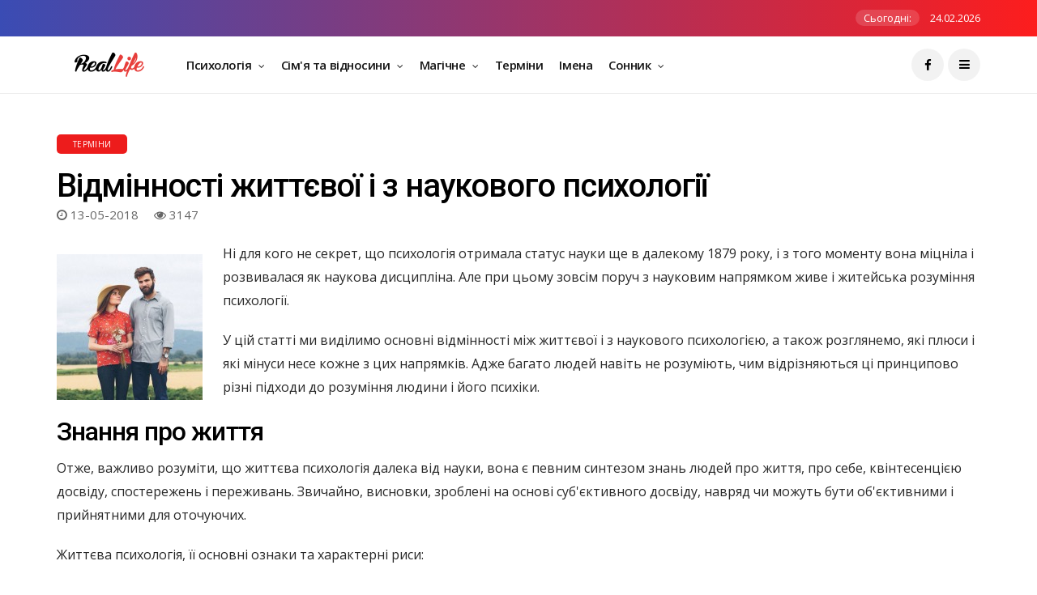

--- FILE ---
content_type: text/html; charset=UTF-8
request_url: https://real-life.kr.ua/termini/vidminnosti-zhittevoyi-i-z-naukovogo-psihologiyi
body_size: 11205
content:
<!DOCTYPE html>
<!--[if IE 9 ]>
<html class="ie ie9" lang="uk">
<![endif]-->
<html lang="uk">
<head>
    <meta charset="UTF-8">
    <meta http-equiv="X-UA-Compatible" content="IE=edge">
    <meta name="viewport" content="width=device-width, initial-scale=1">
    <meta name="author" content="https://real-life.kr.ua/">
    <meta name="description" content="">
    <meta name="keywords" content="">
            <meta property="fb:app_id" content="551973211950900"/>
        <meta property="og:url" content="https://real-life.kr.ua/termini/vidminnosti-zhittevoyi-i-z-naukovogo-psihologiyi"/>
        <meta property="og:type" content="article"/>
        <meta property="og:title" content="Відмінності життєвої і з наукового психології"/>
        <meta property="og:description" content=""/>
        <meta property="og:image" content="https://real-life.kr.ua//uploads/images/articles/image-14759.jpg"/>
        <meta property="og:locale" content="uk"/>
        <meta name="google-site-verification" content="klCEJOghjmWqd8bK3m7GRNo8ltP4TuxJI5cfcUhMIng"/>
    <title>Відмінності життєвої і з наукового психології</title>
    <link rel="shortcut icon" href="/uploads/images/favicon.ico" type="image/x-icon">
    <base href="https://real-life.kr.ua/templates/magic/">
    <link rel="stylesheet" href="_css/bootstrap.css?v=6426d8f65d8450d527162c2dbe47b9e1" type="text/css" media="all"/><link rel="stylesheet" href="_css/style.css?v=bad51f68fe6dcaa30bbe176398393fe2" type="text/css" media="all"/><link rel="stylesheet" href="_css/main.css?v=6426d8f65d8450d527162c2dbe47b9e1" type="text/css" media="all"/><link rel="stylesheet" href="_css/responsive.css?v=6426d8f65d8450d527162c2dbe47b9e1" type="text/css" media="all"/><link href='https://real-life.kr.ua/termini/vidminnosti-zhittevoyi-i-z-naukovogo-psihologiyi' rel='canonical'></head>


<body class="mobile_nav_class jl-has-sidebar">
<div class="options_layout_wrapper jl_radius jl_none_box_styles jl_border_radiuss">
    <div class="options_layout_container full_layout_enable_front">
        <!-- Header -->
        <header class="header-wraper jl_header_magazine_style two_header_top_style header_layout_style3_custom jl_cusdate_head">
    <div class="header_top_bar_wrapper ">
        <div class="container">
            <div class="row">
                <div class="col-md-12">
                    <div class="jl_top_bar_right">
                        <span class="jl_current_title">Сьогодні:</span>
                        24.02.2026                    </div>
                </div>
            </div>
        </div>
    </div>
    <div class="jl_blank_nav"></div>
    <div id="menu_wrapper" class="menu_wrapper jl_menu_sticky jl_stick ">
        <div class="container">
            <div class="row">
                <div class="main_menu col-md-12">
                                            <div class="logo_small_wrapper_table">
                            <div class="logo_small_wrapper">
                                                                    <a href="https://real-life.kr.ua/" class="logo_link">
                                        <img src="/uploads/images/rl-logo.png" alt="Відмінності життєвої і з наукового психології"/>
                                    </a>
                                                            </div>
                        </div>
                                        <div class="menu-primary-container navigation_wrapper">
	<ul id="mainmenu" class="jl_main_menu">
		
        <li class="menu-item menu-item-has-children">
    <a href="https://real-life.kr.ua/psihologiia" target="_self">
        Психологія        <span class="border-menu"></span>
    </a>
    <ul class="sub-menu">
	    <li class="menu-item ">
    <a href="https://real-life.kr.ua/psihologiia/uspih" target="_self">
        Успіх        <span class="border-menu"></span>
    </a>
    </li>
    <li class="menu-item ">
    <a href="https://real-life.kr.ua/psihologiia/simeina-psihologiia" target="_self">
        Сімейна психологія        <span class="border-menu"></span>
    </a>
    </li>
    <li class="menu-item ">
    <a href="https://real-life.kr.ua/psihologiia/samootsinka-i-liubov-do-sebe" target="_self">
        Самооцінка і любов до себе        <span class="border-menu"></span>
    </a>
    </li>
    <li class="menu-item ">
    <a href="https://real-life.kr.ua/psihologiia/samorozvitok" target="_self">
        Саморозвиток        <span class="border-menu"></span>
    </a>
    </li>
</ul></li>
        <li class="menu-item menu-item-has-children">
    <a href="https://real-life.kr.ua/simia-ta-vidnosini" target="_self">
        Сім'я та відносини        <span class="border-menu"></span>
    </a>
    <ul class="sub-menu">
	    <li class="menu-item ">
    <a href="https://real-life.kr.ua/simia-ta-vidnosini/simeine-konsultuvannia" target="_self">
        Сімейне консультування        <span class="border-menu"></span>
    </a>
    </li>
    <li class="menu-item ">
    <a href="https://real-life.kr.ua/simia-ta-vidnosini/kohannia" target="_self">
        Кохання        <span class="border-menu"></span>
    </a>
    </li>
    <li class="menu-item ">
    <a href="https://real-life.kr.ua/simia-ta-vidnosini/viiti-zamizh" target="_self">
        Вийти заміж        <span class="border-menu"></span>
    </a>
    </li>
    <li class="menu-item ">
    <a href="https://real-life.kr.ua/simia-ta-vidnosini/pro-cholovikiv" target="_self">
        Про чоловіків        <span class="border-menu"></span>
    </a>
    </li>
    <li class="menu-item ">
    <a href="https://real-life.kr.ua/simia-ta-vidnosini/vihovannia-ditei" target="_self">
        Виховання дітей        <span class="border-menu"></span>
    </a>
    </li>
    <li class="menu-item ">
    <a href="https://real-life.kr.ua/simia-ta-vidnosini/vesillia" target="_self">
        Весілля        <span class="border-menu"></span>
    </a>
    </li>
    <li class="menu-item ">
    <a href="https://real-life.kr.ua/simia-ta-vidnosini/rozstavannia" target="_self">
        Розставання        <span class="border-menu"></span>
    </a>
    </li>
    <li class="menu-item ">
    <a href="https://real-life.kr.ua/simia-ta-vidnosini/psihologiia-pochuttiv" target="_self">
        Психологія почуттів        <span class="border-menu"></span>
    </a>
    </li>
</ul></li>
        <li class="menu-item menu-item-has-children">
    <a href="https://real-life.kr.ua/magichne" target="_self">
        Магічне        <span class="border-menu"></span>
    </a>
    <ul class="sub-menu">
	    <li class="menu-item ">
    <a href="https://real-life.kr.ua/magichne/hiromantiia" target="_self">
        Хіромантія        <span class="border-menu"></span>
    </a>
    </li>
    <li class="menu-item ">
    <a href="https://real-life.kr.ua/magichne/talismani" target="_self">
        Талісмани        <span class="border-menu"></span>
    </a>
    </li>
    <li class="menu-item ">
    <a href="https://real-life.kr.ua/magichne/misiachnii-kalendar" target="_self">
        Місячний календар        <span class="border-menu"></span>
    </a>
    </li>
    <li class="menu-item ">
    <a href="https://real-life.kr.ua/magichne/groshi" target="_self">
        Гроші        <span class="border-menu"></span>
    </a>
    </li>
    <li class="menu-item ">
    <a href="https://real-life.kr.ua/magichne/numerologiia" target="_self">
        Нумерологія        <span class="border-menu"></span>
    </a>
    </li>
    <li class="menu-item ">
    <a href="https://real-life.kr.ua/magichne/astrologiia-liubovi-i-goroskopi" target="_self">
        Астрологія любові і гороскопи        <span class="border-menu"></span>
    </a>
    </li>
    <li class="menu-item ">
    <a href="https://real-life.kr.ua/magichne/vorozhinnia" target="_self">
        Ворожіння        <span class="border-menu"></span>
    </a>
    </li>
    <li class="menu-item ">
    <a href="https://real-life.kr.ua/magichne/prikmeti-i-zaboboni" target="_self">
        Прикмети і забобони        <span class="border-menu"></span>
    </a>
    </li>
</ul></li>
		<li class="menu-item ">
	<a href="https://real-life.kr.ua/termini" target="_self">
		Терміни		<span class="border-menu"></span>
	</a>
	</li>
        <li class="menu-item ">
    <a href="https://real-life.kr.ua/imena" target="_self">
        Імена        <span class="border-menu"></span>
    </a>
    </li>
        <li class="menu-item menu-item-has-children">
    <a href="https://real-life.kr.ua/tlumachennia-sniv" target="_self">
        Сонник        <span class="border-menu"></span>
    </a>
    <ul class="sub-menu">
	    <li class="menu-item ">
    <a href="https://real-life.kr.ua/tlumachennia-sniv/do-chogo-snitsia-vagitnist" target="_self">
        Сни про вагітність        <span class="border-menu"></span>
    </a>
    </li>
</ul></li>
	</ul>
</div>                    <div class="search_header_menu">
                        <div class="menu_mobile_icons"><i class="fa fa-bars"></i>
                        </div>
                        <div class="menu_mobile_share_wrapper">
                            <ul class="social_icon_header_top">
                                <li>
                                    <a class="facebook" href="https://www.facebook.com/reallife.kr.ua" target="_blank">
                                        <i class="fa fa-facebook"></i>
                                    </a>
                                </li>
                            </ul>
                        </div>
                    </div>
                </div>
            </div>
        </div>
    </div>
</header>
<div id="content_nav" class="jl_mobile_nav_wrapper">
    <div id="nav" class="jl_mobile_nav_inner">
        <div class="menu_mobile_icons mobile_close_icons closed_menu">
			<span class="jl_close_wapper">
				<span class="jl_close_1"></span>
				<span class="jl_close_2"></span>
			</span>
        </div>
        <ul id="mobile_menu_slide" class="menu_moble_slide">
            
    <li class="menu-item menu-item-has-children">
        <a href="https://real-life.kr.ua/psihologiia">Психологія            <span class="border-menu"></span>
            <span class="arrow_down">
                <i class="la la-angle-down" aria-hidden="true"></i>
            </span>
        </a>
        <ul class="sub-menu">
	    <li class="menu-item">
        <a href="https://real-life.kr.ua/psihologiia/uspih">Успіх            <span class="border-menu"></span>
        </a>
    </li>

    <li class="menu-item">
        <a href="https://real-life.kr.ua/psihologiia/simeina-psihologiia">Сімейна психологія            <span class="border-menu"></span>
        </a>
    </li>

    <li class="menu-item">
        <a href="https://real-life.kr.ua/psihologiia/samootsinka-i-liubov-do-sebe">Самооцінка і любов до себе            <span class="border-menu"></span>
        </a>
    </li>

    <li class="menu-item">
        <a href="https://real-life.kr.ua/psihologiia/samorozvitok">Саморозвиток            <span class="border-menu"></span>
        </a>
    </li>

</ul>    </li>

    <li class="menu-item menu-item-has-children">
        <a href="https://real-life.kr.ua/simia-ta-vidnosini">Сім'я та відносини            <span class="border-menu"></span>
            <span class="arrow_down">
                <i class="la la-angle-down" aria-hidden="true"></i>
            </span>
        </a>
        <ul class="sub-menu">
	    <li class="menu-item">
        <a href="https://real-life.kr.ua/simia-ta-vidnosini/simeine-konsultuvannia">Сімейне консультування            <span class="border-menu"></span>
        </a>
    </li>

    <li class="menu-item">
        <a href="https://real-life.kr.ua/simia-ta-vidnosini/kohannia">Кохання            <span class="border-menu"></span>
        </a>
    </li>

    <li class="menu-item">
        <a href="https://real-life.kr.ua/simia-ta-vidnosini/viiti-zamizh">Вийти заміж            <span class="border-menu"></span>
        </a>
    </li>

    <li class="menu-item">
        <a href="https://real-life.kr.ua/simia-ta-vidnosini/pro-cholovikiv">Про чоловіків            <span class="border-menu"></span>
        </a>
    </li>

    <li class="menu-item">
        <a href="https://real-life.kr.ua/simia-ta-vidnosini/vihovannia-ditei">Виховання дітей            <span class="border-menu"></span>
        </a>
    </li>

    <li class="menu-item">
        <a href="https://real-life.kr.ua/simia-ta-vidnosini/vesillia">Весілля            <span class="border-menu"></span>
        </a>
    </li>

    <li class="menu-item">
        <a href="https://real-life.kr.ua/simia-ta-vidnosini/rozstavannia">Розставання            <span class="border-menu"></span>
        </a>
    </li>

    <li class="menu-item">
        <a href="https://real-life.kr.ua/simia-ta-vidnosini/psihologiia-pochuttiv">Психологія почуттів            <span class="border-menu"></span>
        </a>
    </li>

</ul>    </li>

    <li class="menu-item menu-item-has-children">
        <a href="https://real-life.kr.ua/magichne">Магічне            <span class="border-menu"></span>
            <span class="arrow_down">
                <i class="la la-angle-down" aria-hidden="true"></i>
            </span>
        </a>
        <ul class="sub-menu">
	    <li class="menu-item">
        <a href="https://real-life.kr.ua/magichne/hiromantiia">Хіромантія            <span class="border-menu"></span>
        </a>
    </li>

    <li class="menu-item">
        <a href="https://real-life.kr.ua/magichne/talismani">Талісмани            <span class="border-menu"></span>
        </a>
    </li>

    <li class="menu-item">
        <a href="https://real-life.kr.ua/magichne/misiachnii-kalendar">Місячний календар            <span class="border-menu"></span>
        </a>
    </li>

    <li class="menu-item">
        <a href="https://real-life.kr.ua/magichne/groshi">Гроші            <span class="border-menu"></span>
        </a>
    </li>

    <li class="menu-item">
        <a href="https://real-life.kr.ua/magichne/numerologiia">Нумерологія            <span class="border-menu"></span>
        </a>
    </li>

    <li class="menu-item">
        <a href="https://real-life.kr.ua/magichne/astrologiia-liubovi-i-goroskopi">Астрологія любові і гороскопи            <span class="border-menu"></span>
        </a>
    </li>

    <li class="menu-item">
        <a href="https://real-life.kr.ua/magichne/vorozhinnia">Ворожіння            <span class="border-menu"></span>
        </a>
    </li>

    <li class="menu-item">
        <a href="https://real-life.kr.ua/magichne/prikmeti-i-zaboboni">Прикмети і забобони            <span class="border-menu"></span>
        </a>
    </li>

</ul>    </li>

	<li class="menu-item">
		<a href="https://real-life.kr.ua/termini">Терміни			<span class="border-menu"></span>
		</a>
	</li>

    <li class="menu-item">
        <a href="https://real-life.kr.ua/imena">Імена            <span class="border-menu"></span>
        </a>
    </li>

    <li class="menu-item menu-item-has-children">
        <a href="https://real-life.kr.ua/tlumachennia-sniv">Сонник            <span class="border-menu"></span>
            <span class="arrow_down">
                <i class="la la-angle-down" aria-hidden="true"></i>
            </span>
        </a>
        <ul class="sub-menu">
	    <li class="menu-item">
        <a href="https://real-life.kr.ua/tlumachennia-sniv/do-chogo-snitsia-vagitnist">Сни про вагітність            <span class="border-menu"></span>
        </a>
    </li>

</ul>    </li>

        </ul>
    </div>
</div>

                    <section id="content_main" class="clearfix jl_spost">
                <div class="container">
                    <div class="row main_content">
                        <div class="col-md-12 loop-large-post">
                            <div class="widget_container content_page">
                                
<div class="post-1629 post type-post status-publish format-standard has-post-thumbnail hentry category-active tag-design tag-inspiration tag-sport"
     id="post-1629">
    <div class="single_section_content box blog_large_post_style">
        <div class="jl_single_style7">
            <div class="single_content_header">
                <div class="single_post_entry_content single_bellow_left_align">
                        <span class="meta-category-small single_meta_category">
                            <a class="post-category-color-text" style="background:#ed1c1c"
                               href="javascript:void(0)">Терміни                            </a>
                        </span>
                    <h1 class="single_post_title_main">Відмінності життєвої і з наукового психології</h1>
                    <span class="post-date updated">
                        <i class="fa fa-clock-o"></i>
                                                            13-05-2018                                                </span>
                    <span class="view_options">
                        <i class="fa fa-eye"></i>
                        3147                    </span>
                    <div class="s-banner">
                                            </div>
                </div>
            </div>
        </div>
        <div class="post_content">
            
<p><img src='/uploads/images/articles/image-14759.jpg' alt='пара' />Ні для кого не секрет, що психологія отримала статус науки ще в далекому 1879 року, і з того моменту вона міцніла і розвивалася як наукова дисципліна. Але при цьому зовсім поруч з науковим напрямком живе і житейська розуміння психології.</p><p>У цій статті ми виділимо основні відмінності між життєвої і з наукового психологією, а також розглянемо, які плюси і які мінуси несе кожне з цих напрямків. Адже багато людей навіть не розуміють, чим відрізняються ці принципово різні підходи до розуміння людини і його психіки.</p><h2>Знання про життя</h2><p>Отже, важливо розуміти, що життєва психологія далека від науки, вона є певним синтезом знань людей про життя, про себе, квінтесенцією досвіду, спостережень і переживань. Звичайно, висновки, зроблені на основі суб'єктивного досвіду, навряд чи можуть бути об'єктивними і прийнятними для оточуючих.</p><p>Життєва психологія, її основні ознаки та характерні риси:</p><p>1. Конкретність і приземленість. Життєва психологія схильна міркувати про конкретних людей і ситуаціях, в які вони потрапили, вона спирається на суб'єктивні переживання конкретних людей. Зазвичай вам як приклад наводять історії, що відбулися з якоюсь людиною, який потрапив у скрутну ситуацію і зробив для себе певні висновки (природно, цей висновок буде актуальний і корисний для нього, але не факт, що дане знання може бути широко застосовується і використано іншими людьми).</p><p>
<iframe width='560' height='340' src='https://www.youtube.com/embed/cqZwwFEOPFw?amp;rel=0&showinfo=0&html5=1' allowfullscreen></iframe>
</p><p>2. Інтуїтивна природа знання. Особливості життєвої психології в тому, що вона спирається на інтуїцію, на суб'єктивні думки, і зазвичай ніхто не прагне перевірити свої відчуття або спробувати обдумати їх. У цьому найчастіше і є головне обмеження інтуїтивного знання - його практично неможливо пояснити іншій людині, «я просто щось усвідомив».</p><p><img src='/uploads/images/articles/image-14761.jpg' alt='дівчина в капелюшку' />3. Недостатня глибина знань. Люди роблять висновки поверхнево, що не досліджуючи ті чи інші мотиви, емоції або поведінку інших людей. Як правило, висновок робиться швидко, без перевірки його достовірності (звідси беруться страхи, повір'я, прислів'я, забобони, коли люди намагаються дотримуватися певних правил тільки тому, що так хтось сказав, тут же мешкає слідування моді чи опора на популярні книги або статті , які ніякого наукового знання в собі не несуть).</p><p>4. Основний метод - спостереження. Більшість з нас роблять висновки про що-небудь, грунтуючись лише на періодичному, короткостроковому спостереженні, яке зовсім не відповідає його науковому аналогу. У підсумку це призводить до поверхневого сприйняття реальності, так як все перевіряється тільки на особистому досвіді, і, як відомо, такий метод виключно суб'єктивний і обмежений.</p><p>5. Життєва психологія не має загальної термінології. Життєвий досвід багатьох людей пов'язаний з різними порами, епохами, станами, тому кожен схильний описувати той чи інший стан «своїми словами», в які він вкладає свій, тільки йому до кінця зрозумілий сенс. Нерідко це призводить до нерозуміння і підміні понять.</p><p><img src='/uploads/images/articles/image-14764.jpg' alt='пара і книги' />Такі знання можуть подаватись вельми впевнено і відкрито, вас можуть переконувати, що даний метод або точка зору вірні, тому що так написано в журналі або тому що так роблять всі. Також вас можуть запевняти, що цей постулат перевірений на власному досвіді. Наприклад, людина зустрів новий рік у поганому настрої і весь майбутній рік у нього не задався, після чого він несе це знання своїм знайомим як догму.</p><p>Важливо розуміти, що внутрішнє чуття, прозорливість, здатність помічати деталі і генерувати життєві психологічні знання має не кожна людина. Тому завжди варто пам'ятати, що не всі чужі знання можуть бути для вас корисними, але іноді можна прислухатися і спілкуватися з різними людьми, щоб мати уявлення про якийсь явище чи дізнатися про чужий досвід, знання про який може стати в нагоді.</p><p>
<iframe width='560' height='340' src='https://www.youtube.com/embed/sycFgDw9mF4?amp;rel=0&showinfo=0&html5=1' allowfullscreen></iframe>
</p><h2>погляд науки</h2><p>Для початку важливо зрозуміти визначення психології як такої. Отже, психологія - це наука складна, вона досліджує один з найзагадковіших і складних механізмів в природі - людську психіку. У зв'язку з цим дана наукова дисципліна вимагає уваги, глибини дослідження, а також особливих методів роботи.</p><p><img src='/uploads/images/articles/image-14766.jpg' alt='книги' />Протягом всього 20 століття дана наука набирала обертів, розвивалася, знаходила все нові і нові методи дослідження людини. Професійний погляд багатьох теоретиків допоміг цій науці стати однією з найвпливовіших в наш час. Теоретичний аспект в її рамках вкрай важливий, адже теорія дає загальні уявлення про світ і людину, які існують практично в кожній науці.</p><p>Рекомендуємо: Що таке герменевтика?</p><p>В процесі тривалих експериментів, збору і аналізу теоретичних і практичних даних була сформована наукова або академічна психологія, основні ознаки якої такі:</p><p>1. Узагальнення. Даний ознака говорить про те, що висновки робляться не на основі того, що пережив один конкретна людина, а на основі багатьох експериментів і спостережень. І коли якийсь факт, якась поведінкова реакція проявляється в схожих обставинах у більшого числа вибірки, можна робити якийсь висновок, заснований на детальному аналізі та узагальненні.</p><p>
<iframe width='560' height='340' src='https://www.youtube.com/embed/yoX06-TERQ0?amp;rel=0&showinfo=0&html5=1' allowfullscreen></iframe>
</p><p>2. Раціоналізація. Знання наукова психологія отримує шляхом експерименту і детального обмірковування його результатів. Дані повинні раціонально пояснити, повинна простежуватися причинно-наслідковий зв'язок між явищами.</p><p><img src='/uploads/images/articles/image-14770.jpg' alt='чоловік в окулярах' />3. Відсутність обмежень - це означає, що дані, отримані в ході наукових експериментів, застосовні для великого числа людей. Наприклад, дані про стомлюваності школярів, про те, як функціонує увагу і яку максимальну кількість об'єктів ми можемо утримувати в короткочасної пам'яті, - все це єдине для більшої частини генеральної сукупності.</p><p>Рекомендуємо: Гіпноз і гіпнотичний сон</p><p>4. Опора на різні методи. Як відомо, наукова психологія має досить великий набір різних методів - від контент-аналізу до психологічного експерименту. При використанні різних методів дослідження психіки і її механізмів дані перевіряються з метою виявлення змінних, що впливають на експеримент, і створення необхідних умов для дослідження.</p><ul><li>Спостереження - тривале відстеження прояви певних ознак у спостережуваних в природних, а іноді і спеціально створених умовах.</li><li>Опитування - збір інформації від великої кількості людей за допомогою питань, відповіді на які обробляються і групуються.</li><li>Тести - метод кількісного та якісного оцінювання психічних процесів людини, його поведінкових і емоційних реакцій. За допомогою тестів можна оцінити як розумові та інтелектуальні здібності людини, так і рівень його тривожності або творчих здібностей.</li><li>Експеримент - даний метод спрямований на вивчення конкретних психічних явищ в певних, спеціально створених і контрольованих умовах. Практично будь-який експеримент служить для підтвердження або спростування якоїсь теорії або гіпотези.</li></ul><p>
<iframe width='560' height='340' src='https://www.youtube.com/embed/5EAGyfadECc?amp;rel=0&showinfo=0&html5=1' allowfullscreen></iframe>
</p><p>5. Систематизація знань - це теоретичний підхід. Все, що наука отримує в ході досліджень і експериментів, систематизується, аналізується, на основі чого робляться певні висновки. І потрібно сказати, на те, щоб систематизувати якесь знання або прийти до якогось висновку, необхідно багато часу, іноді і кілька років.</p><p><img src='/uploads/images/articles/image-14774.jpg' alt='дівчина' />6. Основні особливості наукового підходу - це наявність єдиного глосарію і використання єдиної термінології. Психологія як наука має чітку систему термінів, що описують ті чи інші стану, процеси. А це в свою чергу виключає різночитання, коли одне поняття підміняється іншим.</p><p>7. Використання методів математичної статистики для обробки даних. Вони дозволяють уникнути ненадійності, суб'єктивності і висновків «на око».</p><p>Рекомендуємо: Графологія: наука про почерк</p><p>Співвідношення життєвої і з наукового психології очевидно - одна досліджує практику і накопичує досвід, інша перевіряє всі через експеримент. Але ніколи не варто забувати, що життєві психологічні знання не є науковими, а значить, не завжди можуть бути застосовні тією або іншою людиною і бути ефективними.</p><p>
<iframe width='560' height='340' src='https://www.youtube.com/embed/cI_RPpaG1Fk?amp;rel=0&showinfo=0&html5=1' allowfullscreen></iframe>
</p><p>Якщо згадати всі етапи становлення психології як науки, можна сказати, що дане знання багато в чому починалося з використання методу інтроспекції, коли вчений спостерігав за собою і своїми суб'єктивними переживаннями. На основі цього робилися багато висновків і умовиводи.</p><h2>Практика і не тільки</h2><p><img src='/uploads/images/articles/image-14776.jpg' alt='книги на велосипеді' />В результаті досліджень життєвої і з наукового психології з'явилася потреба в новому напрямку, що має назву як практична психологія. Основна складність наукового знання полягає в тому, що воно може бути не затребуване довгий час, адже теоретики часто вивчають те, що може бути нецікаво і неважливо в звичайному житті.</p><p>Практична ж психологія відштовхується від «соціального замовлення», вона спирається на те, що зараз цікавить людей, працівників. Ось сфера її інтересів:</p><ul><li>Вона досліджує, як групи людей впливають на окремо взяту особистість. І навпаки, як деякі особи можуть вплинути на ситуацію, що групу людей.</li><li>Досліджує спілкування між людьми і групами людей.</li><li>Вона вивчає індивідуальні прояви людини, його унікальність і неповторність. Те, чим конкретно ця людина буде відрізнятися від інших.</li><li>Дослідження того, як можна допомогти конкретним людям з конкретними проблемами, спираючись на дослідження наукової психології.</li><li>Практична психологія дає розуміння того, що, незважаючи на узагальнення, кожна людина унікальна, кожен несе в собі щось неповторне. Тому досвід, застосовуваний одним практиком, не завжди може «спрацювати» у іншого.</li><li>В даному напрямку важлива особистість дослідника, психолога, його досвід, методи і форми взаємодії з клієнтами. У кожного практика буде свій підхід, взаємовідношення і комунікація з клієнтом.</li></ul><p>
<iframe width='560' height='340' src='https://www.youtube.com/embed/_iULMXFndhw?amp;rel=0&showinfo=0&html5=1' allowfullscreen></iframe>
</p><p>Практичну психологію можна вважати досить новим напрямом, який об'єднує в собі різні системи знань. Тут і конкретна характеристика людини, притаманна життєвої психології, і дослідження через експеримент, як в науковій психології, але при цьому даний напрямок створює щось своє.</p><p><img src='/uploads/images/articles/image-14782.jpg' alt='дівчина за читанням' />Саме по собі порівняння життєвої і з наукового психології - процес безглуздий, але важливо розуміти, що жоден життєвий психолог не зможе допомогти вам розібратися у вашій проблемі. І практикуючий фахівець, який перебуває в науковому руслі, також не зможе допомогти комусь, якщо він буде відірваним від життя. Важливо, щоб існувала синергія, синтез наукових знань і життєвої психології з її мудрістю.</p><p>Важливо розуміти, що кожне з цих напрямків має свою відмінність і кожне з них несе в світ щось своє, специфічне і важливе. Головне, не концентруватися тільки на одному знанні, а давати собі можливість досліджувати різні напрямки, тоді картина світу буде найбільш повною. Життєва і наукова психологія, а також практична психологія - це база, на якій багато в чому будується сьогоднішнє розуміння психології. Автор: Дарія потикати</p>
         </div>
        <div class="clearfix"></div>


        <div class="single_tag_share">
                                        <div class="single_post_fb_share_icons">
                    <div class="fb-share-button" data-href="https://real-life.kr.ua/termini/vidminnosti-zhittevoyi-i-z-naukovogo-psihologiyi" data-layout="button"
                         data-size="large">
                        <a target="_blank"
                           href="https://www.facebook.com/sharer/sharer.php?u=https%3A%2F%2Fdevelopers.facebook.com%2Fdocs%2Fplugins%2F&amp;src=sdkpreparse"
                           class="fb-xfbml-parse-ignore">fb-share                        </a>
                    </div>
                </div>
                    </div>
        
            </div>
</div>
<!-- end post -->
<div class="brack_space"></div>
<script type="application/ld+json">
		{
		  "@context": "https://schema.org",
		  "@type": "NewsArticle",
		  "articleBody" : "
&lt;p&gt;&lt;img src='/uploads/images/articles/image-14759.jpg' alt='пара' /&gt;Ні для кого не секрет, що психологія отримала статус науки ще в далекому 1879 року, і з того моменту вона міцніла і розвивалася як наукова дисципліна. Але при цьому зовсім поруч з науковим напрямком живе і житейська розуміння психології.&lt;/p&gt;&lt;p&gt;У цій статті ми виділимо основні відмінності між життєвої і з наукового психологією, а також розглянемо, які плюси і які мінуси несе кожне з цих напрямків. Адже багато людей навіть не розуміють, чим відрізняються ці принципово різні підходи до розуміння людини і його психіки.&lt;/p&gt;&lt;h2&gt;Знання про життя&lt;/h2&gt;&lt;p&gt;Отже, важливо розуміти, що життєва психологія далека від науки, вона є певним синтезом знань людей про життя, про себе, квінтесенцією досвіду, спостережень і переживань. Звичайно, висновки, зроблені на основі суб'єктивного досвіду, навряд чи можуть бути об'єктивними і прийнятними для оточуючих.&lt;/p&gt;&lt;p&gt;Життєва психологія, її основні ознаки та характерні риси:&lt;/p&gt;&lt;p&gt;1. Конкретність і приземленість. Життєва психологія схильна міркувати про конкретних людей і ситуаціях, в які вони потрапили, вона спирається на суб'єктивні переживання конкретних людей. Зазвичай вам як приклад наводять історії, що відбулися з якоюсь людиною, який потрапив у скрутну ситуацію і зробив для себе певні висновки (природно, цей висновок буде актуальний і корисний для нього, але не факт, що дане знання може бути широко застосовується і використано іншими людьми).&lt;/p&gt;&lt;p&gt;
&lt;iframe width='560' height='340' src='https://www.youtube.com/embed/cqZwwFEOPFw?amp;rel=0&amp;showinfo=0&amp;html5=1' allowfullscreen&gt;&lt;/iframe&gt;
&lt;/p&gt;&lt;p&gt;2. Інтуїтивна природа знання. Особливості життєвої психології в тому, що вона спирається на інтуїцію, на суб'єктивні думки, і зазвичай ніхто не прагне перевірити свої відчуття або спробувати обдумати їх. У цьому найчастіше і є головне обмеження інтуїтивного знання - його практично неможливо пояснити іншій людині, «я просто щось усвідомив».&lt;/p&gt;&lt;p&gt;&lt;img src='/uploads/images/articles/image-14761.jpg' alt='дівчина в капелюшку' /&gt;3. Недостатня глибина знань. Люди роблять висновки поверхнево, що не досліджуючи ті чи інші мотиви, емоції або поведінку інших людей. Як правило, висновок робиться швидко, без перевірки його достовірності (звідси беруться страхи, повір'я, прислів'я, забобони, коли люди намагаються дотримуватися певних правил тільки тому, що так хтось сказав, тут же мешкає слідування моді чи опора на популярні книги або статті , які ніякого наукового знання в собі не несуть).&lt;/p&gt;&lt;p&gt;4. Основний метод - спостереження. Більшість з нас роблять висновки про що-небудь, грунтуючись лише на періодичному, короткостроковому спостереженні, яке зовсім не відповідає його науковому аналогу. У підсумку це призводить до поверхневого сприйняття реальності, так як все перевіряється тільки на особистому досвіді, і, як відомо, такий метод виключно суб'єктивний і обмежений.&lt;/p&gt;&lt;p&gt;5. Життєва психологія не має загальної термінології. Життєвий досвід багатьох людей пов'язаний з різними порами, епохами, станами, тому кожен схильний описувати той чи інший стан «своїми словами», в які він вкладає свій, тільки йому до кінця зрозумілий сенс. Нерідко це призводить до нерозуміння і підміні понять.&lt;/p&gt;&lt;p&gt;&lt;img src='/uploads/images/articles/image-14764.jpg' alt='пара і книги' /&gt;Такі знання можуть подаватись вельми впевнено і відкрито, вас можуть переконувати, що даний метод або точка зору вірні, тому що так написано в журналі або тому що так роблять всі. Також вас можуть запевняти, що цей постулат перевірений на власному досвіді. Наприклад, людина зустрів новий рік у поганому настрої і весь майбутній рік у нього не задався, після чого він несе це знання своїм знайомим як догму.&lt;/p&gt;&lt;p&gt;Важливо розуміти, що внутрішнє чуття, прозорливість, здатність помічати деталі і генерувати життєві психологічні знання має не кожна людина. Тому завжди варто пам'ятати, що не всі чужі знання можуть бути для вас корисними, але іноді можна прислухатися і спілкуватися з різними людьми, щоб мати уявлення про якийсь явище чи дізнатися про чужий досвід, знання про який може стати в нагоді.&lt;/p&gt;&lt;p&gt;
&lt;iframe width='560' height='340' src='https://www.youtube.com/embed/sycFgDw9mF4?amp;rel=0&amp;showinfo=0&amp;html5=1' allowfullscreen&gt;&lt;/iframe&gt;
&lt;/p&gt;&lt;h2&gt;погляд науки&lt;/h2&gt;&lt;p&gt;Для початку важливо зрозуміти визначення психології як такої. Отже, психологія - це наука складна, вона досліджує один з найзагадковіших і складних механізмів в природі - людську психіку. У зв'язку з цим дана наукова дисципліна вимагає уваги, глибини дослідження, а також особливих методів роботи.&lt;/p&gt;&lt;p&gt;&lt;img src='/uploads/images/articles/image-14766.jpg' alt='книги' /&gt;Протягом всього 20 століття дана наука набирала обертів, розвивалася, знаходила все нові і нові методи дослідження людини. Професійний погляд багатьох теоретиків допоміг цій науці стати однією з найвпливовіших в наш час. Теоретичний аспект в її рамках вкрай важливий, адже теорія дає загальні уявлення про світ і людину, які існують практично в кожній науці.&lt;/p&gt;&lt;p&gt;Рекомендуємо: Що таке герменевтика?&lt;/p&gt;&lt;p&gt;В процесі тривалих експериментів, збору і аналізу теоретичних і практичних даних була сформована наукова або академічна психологія, основні ознаки якої такі:&lt;/p&gt;&lt;p&gt;1. Узагальнення. Даний ознака говорить про те, що висновки робляться не на основі того, що пережив один конкретна людина, а на основі багатьох експериментів і спостережень. І коли якийсь факт, якась поведінкова реакція проявляється в схожих обставинах у більшого числа вибірки, можна робити якийсь висновок, заснований на детальному аналізі та узагальненні.&lt;/p&gt;&lt;p&gt;
&lt;iframe width='560' height='340' src='https://www.youtube.com/embed/yoX06-TERQ0?amp;rel=0&amp;showinfo=0&amp;html5=1' allowfullscreen&gt;&lt;/iframe&gt;
&lt;/p&gt;&lt;p&gt;2. Раціоналізація. Знання наукова психологія отримує шляхом експерименту і детального обмірковування його результатів. Дані повинні раціонально пояснити, повинна простежуватися причинно-наслідковий зв'язок між явищами.&lt;/p&gt;&lt;p&gt;&lt;img src='/uploads/images/articles/image-14770.jpg' alt='чоловік в окулярах' /&gt;3. Відсутність обмежень - це означає, що дані, отримані в ході наукових експериментів, застосовні для великого числа людей. Наприклад, дані про стомлюваності школярів, про те, як функціонує увагу і яку максимальну кількість об'єктів ми можемо утримувати в короткочасної пам'яті, - все це єдине для більшої частини генеральної сукупності.&lt;/p&gt;&lt;p&gt;Рекомендуємо: Гіпноз і гіпнотичний сон&lt;/p&gt;&lt;p&gt;4. Опора на різні методи. Як відомо, наукова психологія має досить великий набір різних методів - від контент-аналізу до психологічного експерименту. При використанні різних методів дослідження психіки і її механізмів дані перевіряються з метою виявлення змінних, що впливають на експеримент, і створення необхідних умов для дослідження.&lt;/p&gt;&lt;ul&gt;&lt;li&gt;Спостереження - тривале відстеження прояви певних ознак у спостережуваних в природних, а іноді і спеціально створених умовах.&lt;/li&gt;&lt;li&gt;Опитування - збір інформації від великої кількості людей за допомогою питань, відповіді на які обробляються і групуються.&lt;/li&gt;&lt;li&gt;Тести - метод кількісного та якісного оцінювання психічних процесів людини, його поведінкових і емоційних реакцій. За допомогою тестів можна оцінити як розумові та інтелектуальні здібності людини, так і рівень його тривожності або творчих здібностей.&lt;/li&gt;&lt;li&gt;Експеримент - даний метод спрямований на вивчення конкретних психічних явищ в певних, спеціально створених і контрольованих умовах. Практично будь-який експеримент служить для підтвердження або спростування якоїсь теорії або гіпотези.&lt;/li&gt;&lt;/ul&gt;&lt;p&gt;
&lt;iframe width='560' height='340' src='https://www.youtube.com/embed/5EAGyfadECc?amp;rel=0&amp;showinfo=0&amp;html5=1' allowfullscreen&gt;&lt;/iframe&gt;
&lt;/p&gt;&lt;p&gt;5. Систематизація знань - це теоретичний підхід. Все, що наука отримує в ході досліджень і експериментів, систематизується, аналізується, на основі чого робляться певні висновки. І потрібно сказати, на те, щоб систематизувати якесь знання або прийти до якогось висновку, необхідно багато часу, іноді і кілька років.&lt;/p&gt;&lt;p&gt;&lt;img src='/uploads/images/articles/image-14774.jpg' alt='дівчина' /&gt;6. Основні особливості наукового підходу - це наявність єдиного глосарію і використання єдиної термінології. Психологія як наука має чітку систему термінів, що описують ті чи інші стану, процеси. А це в свою чергу виключає різночитання, коли одне поняття підміняється іншим.&lt;/p&gt;&lt;p&gt;7. Використання методів математичної статистики для обробки даних. Вони дозволяють уникнути ненадійності, суб'єктивності і висновків «на око».&lt;/p&gt;&lt;p&gt;Рекомендуємо: Графологія: наука про почерк&lt;/p&gt;&lt;p&gt;Співвідношення життєвої і з наукового психології очевидно - одна досліджує практику і накопичує досвід, інша перевіряє всі через експеримент. Але ніколи не варто забувати, що життєві психологічні знання не є науковими, а значить, не завжди можуть бути застосовні тією або іншою людиною і бути ефективними.&lt;/p&gt;&lt;p&gt;
&lt;iframe width='560' height='340' src='https://www.youtube.com/embed/cI_RPpaG1Fk?amp;rel=0&amp;showinfo=0&amp;html5=1' allowfullscreen&gt;&lt;/iframe&gt;
&lt;/p&gt;&lt;p&gt;Якщо згадати всі етапи становлення психології як науки, можна сказати, що дане знання багато в чому починалося з використання методу інтроспекції, коли вчений спостерігав за собою і своїми суб'єктивними переживаннями. На основі цього робилися багато висновків і умовиводи.&lt;/p&gt;&lt;h2&gt;Практика і не тільки&lt;/h2&gt;&lt;p&gt;&lt;img src='/uploads/images/articles/image-14776.jpg' alt='книги на велосипеді' /&gt;В результаті досліджень життєвої і з наукового психології з'явилася потреба в новому напрямку, що має назву як практична психологія. Основна складність наукового знання полягає в тому, що воно може бути не затребуване довгий час, адже теоретики часто вивчають те, що може бути нецікаво і неважливо в звичайному житті.&lt;/p&gt;&lt;p&gt;Практична ж психологія відштовхується від «соціального замовлення», вона спирається на те, що зараз цікавить людей, працівників. Ось сфера її інтересів:&lt;/p&gt;&lt;ul&gt;&lt;li&gt;Вона досліджує, як групи людей впливають на окремо взяту особистість. І навпаки, як деякі особи можуть вплинути на ситуацію, що групу людей.&lt;/li&gt;&lt;li&gt;Досліджує спілкування між людьми і групами людей.&lt;/li&gt;&lt;li&gt;Вона вивчає індивідуальні прояви людини, його унікальність і неповторність. Те, чим конкретно ця людина буде відрізнятися від інших.&lt;/li&gt;&lt;li&gt;Дослідження того, як можна допомогти конкретним людям з конкретними проблемами, спираючись на дослідження наукової психології.&lt;/li&gt;&lt;li&gt;Практична психологія дає розуміння того, що, незважаючи на узагальнення, кожна людина унікальна, кожен несе в собі щось неповторне. Тому досвід, застосовуваний одним практиком, не завжди може «спрацювати» у іншого.&lt;/li&gt;&lt;li&gt;В даному напрямку важлива особистість дослідника, психолога, його досвід, методи і форми взаємодії з клієнтами. У кожного практика буде свій підхід, взаємовідношення і комунікація з клієнтом.&lt;/li&gt;&lt;/ul&gt;&lt;p&gt;
&lt;iframe width='560' height='340' src='https://www.youtube.com/embed/_iULMXFndhw?amp;rel=0&amp;showinfo=0&amp;html5=1' allowfullscreen&gt;&lt;/iframe&gt;
&lt;/p&gt;&lt;p&gt;Практичну психологію можна вважати досить новим напрямом, який об'єднує в собі різні системи знань. Тут і конкретна характеристика людини, притаманна життєвої психології, і дослідження через експеримент, як в науковій психології, але при цьому даний напрямок створює щось своє.&lt;/p&gt;&lt;p&gt;&lt;img src='/uploads/images/articles/image-14782.jpg' alt='дівчина за читанням' /&gt;Саме по собі порівняння життєвої і з наукового психології - процес безглуздий, але важливо розуміти, що жоден життєвий психолог не зможе допомогти вам розібратися у вашій проблемі. І практикуючий фахівець, який перебуває в науковому руслі, також не зможе допомогти комусь, якщо він буде відірваним від життя. Важливо, щоб існувала синергія, синтез наукових знань і життєвої психології з її мудрістю.&lt;/p&gt;&lt;p&gt;Важливо розуміти, що кожне з цих напрямків має свою відмінність і кожне з них несе в світ щось своє, специфічне і важливе. Головне, не концентруватися тільки на одному знанні, а давати собі можливість досліджувати різні напрямки, тоді картина світу буде найбільш повною. Життєва і наукова психологія, а також практична психологія - це база, на якій багато в чому будується сьогоднішнє розуміння психології. Автор: Дарія потикати&lt;/p&gt;
 ",
		  "mainEntityOfPage": {
		    "@type": "WebPage",
		    "@id": "https://real-life.kr.ua/termini/vidminnosti-zhittevoyi-i-z-naukovogo-psihologiyi"
		  },
		  "headline": "Відмінності життєвої і з наукового психології",
		  "image": [
		    "https://real-life.kr.ua/uploads/images/articles/image-14759.jpg"
		   ],
		  "datePublished": "2018-05-13","dateModified": "2018-05-13",
		  "author": {
		    "@type": "Person",
		    "name": "RealLife"
		  },
		   "publisher": {
		    "@type": "Organization",
		    "name": "RealLife",
		    "logo": {
		      "@type": "ImageObject",
		      "url": "https://real-life.kr.ua/uploads/images/rl-logo.png"
		    }
		  },
		  "description": ""
		}
		</script>                            </div>
                        </div>
                    </div>
                </div>
            </section>
        
        <!-- Footer -->
        <footer id="footer-container">
    <div class="footer-bottom enable_footer_copyright_dark">
        <div class="container">
            <div class="row bottom_footer_menu_text">
                <div class="col-md-12 footer-center-copyright">
                                            <p>
                            Всі права захищені. Копіювання матеріалів можливе після узгодження з редакцією. <br>При розміщенні нашого контенту на сторонньому ресурсі повинно бути активне зворотнє посилання.<br>© real-life.kr.ua,                            2026                        </p>
                                    </div>
            </div>
        </div>
    </div>
</footer>    </div>
</div>
<!-- Scripts -->
<div id="go-top"><a href="#go-top"><i class="fa fa-angle-up"></i></a></div>

<script src="_js/jquery.js?v=6426d8f65d8450d527162c2dbe47b9e1"></script><script src="_js/storage.js?v=6426d8f65d8450d527162c2dbe47b9e1"></script><script src="_js/fluidvids.js?v=6426d8f65d8450d527162c2dbe47b9e1"></script><script src="_js/infinitescroll.js?v=6426d8f65d8450d527162c2dbe47b9e1"></script><script src="_js/justified.js?v=6426d8f65d8450d527162c2dbe47b9e1"></script><script src="_js/slick.js?v=6426d8f65d8450d527162c2dbe47b9e1"></script><script src="_js/theia-sticky-sidebar.js?v=6426d8f65d8450d527162c2dbe47b9e1"></script><script src="_js/aos.js?v=6426d8f65d8450d527162c2dbe47b9e1"></script><script src="_js/custom.js?v=6426d8f65d8450d527162c2dbe47b9e1"></script>
    <script src="_js/main.js?v=6426d8f65d8450d527162c2dbe47b9e1"></script>
    <!-- Global site tag (gtag.js) - Google Analytics -->
    <script async src="https://www.googletagmanager.com/gtag/js?id=UA-112230932-1"></script>
    <script data-ad-client="ca-pub-6511128436117550" async
            src="https://pagead2.googlesyndication.com/pagead/js/adsbygoogle.js"></script>
    <noscript>
        <img height="1" width="1" style="display:none"
             src="https://www.facebook.com/tr?id=2110418592593225&ev=PageView&noscript=1"/>
    </noscript>
    <div id="fb-root"></div>
    <script async defer crossorigin="anonymous"
            src="https://connect.facebook.net/uk_UA/sdk.js#xfbml=1&version=v9.0&appId=551973211950900&autoLogAppEvents=1"
            nonce="A6zi3gE1"></script>

</body>
</html>

--- FILE ---
content_type: text/html; charset=utf-8
request_url: https://www.google.com/recaptcha/api2/aframe
body_size: 269
content:
<!DOCTYPE HTML><html><head><meta http-equiv="content-type" content="text/html; charset=UTF-8"></head><body><script nonce="O4Q4uNw5ME_xAyV8zGSUww">/** Anti-fraud and anti-abuse applications only. See google.com/recaptcha */ try{var clients={'sodar':'https://pagead2.googlesyndication.com/pagead/sodar?'};window.addEventListener("message",function(a){try{if(a.source===window.parent){var b=JSON.parse(a.data);var c=clients[b['id']];if(c){var d=document.createElement('img');d.src=c+b['params']+'&rc='+(localStorage.getItem("rc::a")?sessionStorage.getItem("rc::b"):"");window.document.body.appendChild(d);sessionStorage.setItem("rc::e",parseInt(sessionStorage.getItem("rc::e")||0)+1);localStorage.setItem("rc::h",'1771890227482');}}}catch(b){}});window.parent.postMessage("_grecaptcha_ready", "*");}catch(b){}</script></body></html>

--- FILE ---
content_type: application/javascript
request_url: https://real-life.kr.ua/templates/magic/_js/storage.js?v=6426d8f65d8450d527162c2dbe47b9e1
body_size: 461
content:
/**
 * Function for localStorage working
 *
 * @param key
 * @returns Object
 */
function LocalStorageInit(key) {
    var Object = {
        options: {
            key: null
        },
        init: function (key) {
            this.options.key = key;
        },
        get: function () {
            var data = {};
            if (localStorage.getItem(this.options.key)) {
                data = JSON.parse(localStorage.getItem(this.options.key));
                return data;
            }

            return false;
        },
        save: function (params) {
            try {
                try {
                    if (typeof params == 'undefined') throw "Storage data is empty!";
                    localStorage.setItem(this.options.key, JSON.stringify(params));
                } catch (err) {
                    console.error(err);
                }
            } catch (err) {
                console.error(err.message);
            }
        },
        delete: function () {
            localStorage.removeItem(this.options.key);
        },
        /**
         * Validate filterable fields
         *
         * @param param
         * @param default_type
         */
        validate: function (param, default_type = -1) {
            return (param && typeof param != 'undefined') ? param : default_type;
        }
    };

    try {
        if (typeof key == 'undefined') throw "Storage key is empty! Object does not created!";
        Object.init(key);

        return Object;
    } catch (err) {
        console.error(err);
        return;
    }
}